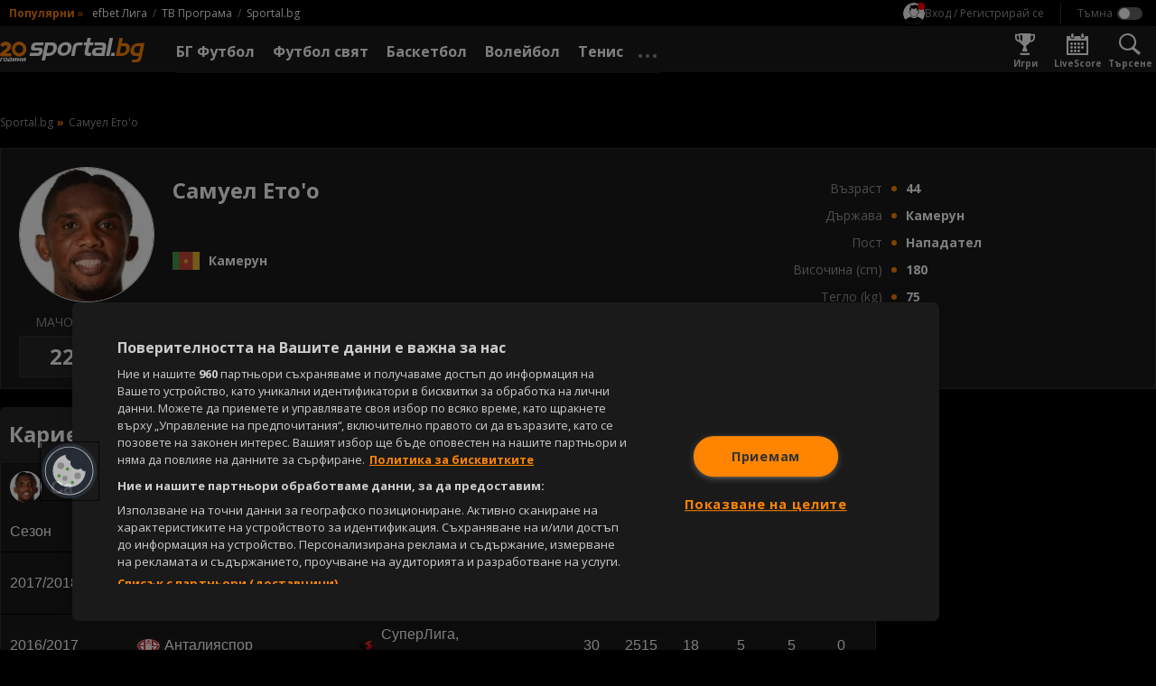

--- FILE ---
content_type: image/svg+xml
request_url: https://sportal.bg/assets/image/search.svg
body_size: 445
content:
<svg xmlns="http://www.w3.org/2000/svg" width="24" height="24" viewBox="0 0 24 24">
  <defs>
    <style>
      .cls-1 {
        fill: #fff;
        fill-rule: evenodd;
      }
    </style>
  </defs>
  <path id="Search" class="cls-1" d="M1482,60.449l-6.9-5.824A9.741,9.741,0,0,0,1466.83,39a9.492,9.492,0,0,0-8.8,10.247c0.4,5.321,4.68,8.955,10.68,8.556a10.822,10.822,0,0,0,4.07-1.037L1480.01,63Zm-21.98-11.543A7.4,7.4,0,0,1,1466.97,41a7.571,7.571,0,0,1,8.04,6.942,7.4,7.4,0,0,1-6.95,7.906A7.57,7.57,0,0,1,1460.02,48.905Z" transform="translate(-1458 -39)"/>
</svg>
